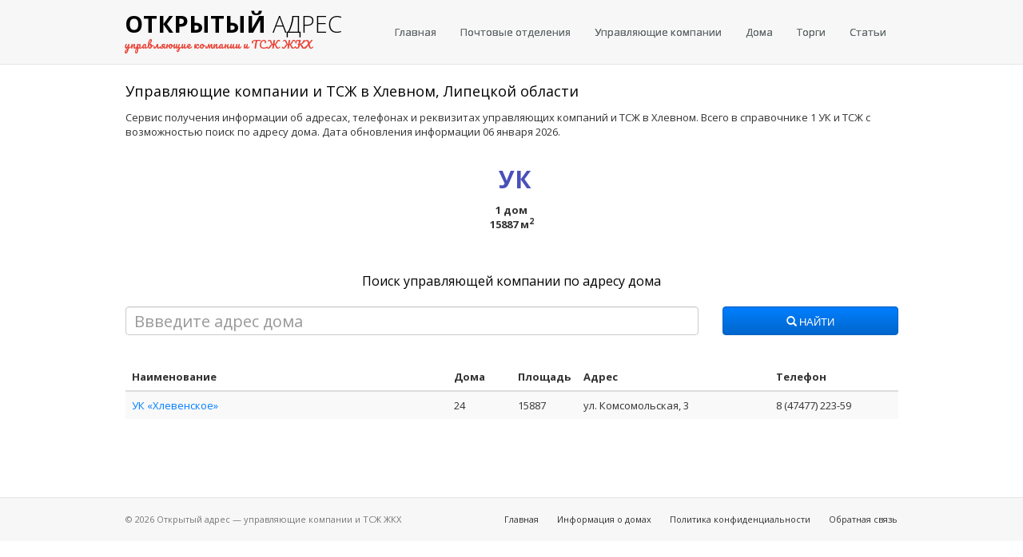

--- FILE ---
content_type: text/html; charset=UTF-8
request_url: https://gkh.openaddress.ru/48/hlevnoe
body_size: 3128
content:
<!DOCTYPE html>
<html lang="ru">
<head>
<title>Управляющие компании и ТСЖ в Хлевном по адресу дома</title>
<meta charset="utf-8">
<meta http-equiv="X-UA-Compatible" content="IE=edge">
<meta name="viewport" content="width=device-width, initial-scale=1.0">

<link rel= "preconnect" href="//an.yandex.ru/">
<link rel= "preconnect" href="//mc.yandex.ru/">
<link rel= "preconnect" href="https://fonts.googleapis.com/">
<link rel= "preconnect" href="https://fonts.gstatic.com/">
<link rel="canonical" href="https://gkh.openaddress.ru/48/hlevnoe" />
<link rel="stylesheet" id="switch_style" href="/assets/css/bootstrap.min.css">
<link rel="stylesheet" type="text/css" href="/assets/css/theme.min.css">
<link rel="stylesheet" href="/assets/css/typeahead.css">
<link rel="stylesheet" type="text/css" href="/assets/css/custom.css">

<link rel="apple-touch-icon" sizes="180x180" href="/assets/favicon/apple-touch-icon.png">
<link rel="icon" type="image/png" sizes="32x32" href="/assets/favicon/favicon-32x32.png">
<link rel="icon" type="image/png" sizes="16x16" href="/assets/favicon/favicon-16x16.png">
<link rel="manifest" href="/assets/favicon/site.webmanifest">
<link rel="mask-icon" href="/assets/favicon/safari-pinned-tab.svg" color="#5bbad5">
<meta name="msapplication-TileColor" content="#da532c">
<meta name="theme-color" content="#ffffff">

<!-- HTML5 shim and Respond.js IE8 support of HTML5 elements and media queries -->
<!--[if lt IE 9]>
<script src="/assets/js/html5shiv.js"></script>
<script src="/assets/js/respond.min.js"></script>
<![endif]-->
    <script src="https://use.fontawesome.com/1e0bf9250b.js"></script>

<!-- Yandex.RTB -->
<script>window.yaContextCb=window.yaContextCb||[]</script>
<script src="https://yandex.ru/ads/system/context.js" async></script>



<!-- Yandex.RTB R-A-2530313-2 -->
<script>window.yaContextCb.push(()=>{
	Ya.Context.AdvManager.render({
		"blockId": "R-A-2530313-2",
		"type": "fullscreen",
		"platform": "touch"
	})
})
</script>


</head>
<body>
<nav class="navbar navbar-default">
    <div class="container">
        <div class="navbar-header">
            <button type="button" class="navbar-toggle collapsed" data-toggle="collapse" data-target="#bs-example-navbar-collapse-1" aria-expanded="false">
                <span class="sr-only">Меню</span>
                <span class="icon-bar"></span>
                <span class="icon-bar"></span>
                <span class="icon-bar"></span>
            </button>

            <a href="https://gkh.openaddress.ru" class="navbar-brand">
                    <span class="logo"><strong>Открытый</strong>&nbsp;<span class="handwriting">адрес</span><br/>
                        <small>управляющие компании и ТСЖ ЖКХ</small></span>
            </a>
        </div>

        <div class="collapse navbar-collapse" id="bs-example-navbar-collapse-1">
                        <ul class="nav navbar-nav navbar-right">
                <li><a href="https://gkh.openaddress.ru" title="Главная">Главная</a></li>
                <li><a href="https://openaddress.ru/pochta/" title="Список почтовых отделений России">Почтовые отделения</a></li>
                <li><a href="https://gkh.openaddress.ru" title="Список управляющих компаний">Управляющие компании</a></li>
                <li><a href="https://openaddress.ru/houses" title="Информация о домах">Дома</a></li>
                <li><a href="https://torgi.openaddress.ru" title="Торги">Торги</a></li>

<li><a href="/article/" title="Статьи">Статьи</a></li>
                           </ul>
        </div>
    </div>
</nav>
<div class="container">
<div class="row">
    <div class="col-md-12">
        <h1>Управляющие компании и ТСЖ в Хлевном, Липецкой области</h1>
    </div>
</div>
<div class="row margin-bottom-20">
    <div class="col-md-12">
        Сервис получения информации об адресах, телефонах и реквизитах управляющих компаний и ТСЖ в Хлевном. Всего в справочнике 1 УК и ТСЖ с возможностью поиск по адресу дома. Дата обновления информации 06 января 2026.    </div>
</div>

<div class="row margin-bottom-20 info-block">
            <div class="col-md-12 col-sm-12  text-center">
            <span class="info-value">УК</span><br>
        1&nbsp;дом<br>
        15887&nbsp;м<sup>2</sup>
    </div>
        </div>

<form method="get" id="house-search">
    <div class="row">
        <div class="col-md-12">
            <h2 class="text-center">Поиск управляющей компании по адресу дома</h2>
        </div>
    </div>
    <div class="row">
        <div class="col-md-9 col-sm-12">
            <input type="text" class="form-control" id="house-address" name="house-address" placeholder="Ввведите адрес дома" value="">
            <input type="hidden" id="house-fias-guid"/>
            <input type="hidden" id="ogrn"/>
            <input type="hidden" id="inn"/>
        </div>
        <div class="col-md-3 col-sm-12 margin-top-sm-10">
            <button type="submit" class="btn btn-primary form-control"><span class="glyphicon glyphicon-search"
                                                                             aria-hidden="true"></span>&nbsp;Найти
            </button>
        </div>
    </div>
    <div class="row margin-top-20 text-center hidden" id="empty-data-warning">
        <div class="col-md-12 text-danger">
            Для поиска управляющей копании по адресу дома начните вводить адрес, затем выберите в списке нужный дом
        </div>
    </div>
</form>

<div class="row">
    <div class="col-md-12">
        <div class="adv adv-top">
            <!-- Yandex.RTB R-A-2530313-9 -->
<div id="yandex_rtb_R-A-2530313-9"></div>
<script>window.yaContextCb.push(()=>{
	Ya.Context.AdvManager.render({
		"blockId": "R-A-2530313-9",
		"renderTo": "yandex_rtb_R-A-2530313-9"
	})
})
</script>
        </div>
    </div>
</div>

<div class="row margin-top-20">
    <div class="col-md-12">
<div class="table-responsive">
    <table class="table table-striped">
    <thead>
    <tr>
        <th class="col-md-5">Наименование</th>
        <th class="col-md-1">Дома</th>
        <th class="col-md-1">Площадь</th>
        <th class="col-md-3">Адрес</th>
        <th class="col-md-3">Телефон</th>
    </tr>
    </thead>
    <tbody>
    <tr>
        <td class="col-md-5"><a class="link-blue" href="/company/1154827018862-4817001471">УК «Хлевенское»</a></td>
        <td class="col-md-1">24</td>
        <td class="col-md-1">15887</td>
        <td class="col-md-3">ул. Комсомольская, 3</td>
        <td class="col-md-3">8 (47477) 223-59</td>
    </tr>



    </tbody>
    </table>
</div>
    <ul class="pagination">
            </ul>
    </div>
    </div>
</div>
<div class="footer">
    <div class="container">
        <div class="row">
            <div class="col-sm-5 col-xs-12">
                <p>&copy;&nbsp;2026 Открытый адрес  — управляющие компании и ТСЖ ЖКХ</p>
            </div>
            <div class="col-sm-7 col-xs-12">
                <p class="footer-links">
                    <a href="https://gkh.openaddress.ru">Главная</a>
                    <a href="https://openaddress.ru/houses">Информация о домах</a>
                    <a href="/privacy.html">Политика конфиденциальности</a>
                    <a href="/contact.html">Обратная связь</a>
                </p>
            </div>
        </div>
    </div>
</div>
<script src="https://cdnjs.cloudflare.com/ajax/libs/jquery/1.10.2/jquery.min.js"></script>
<script src="/assets/bootstrap/js/bootstrap.js"></script>
<script src="/assets/js/jquery.flot.js"></script>
<script src="/assets/js/typeahead.js"></script>
<script src="/assets/js/custom.js?1768977021"></script>

<!-- Yandex.Metrika counter -->
<script type="text/javascript" >
    (function(m,e,t,r,i,k,a){m[i]=m[i]||function(){(m[i].a=m[i].a||[]).push(arguments)};
        m[i].l=1*new Date();k=e.createElement(t),a=e.getElementsByTagName(t)[0],k.async=1,k.src=r,a.parentNode.insertBefore(k,a)})
    (window, document, "script", "https://mc.yandex.ru/metrika/tag.js", "ym");

    ym(89138479, "init", {
        clickmap:true,
        trackLinks:true,
        accurateTrackBounce:true
    });
</script>
<noscript><div><img src="https://mc.yandex.ru/watch/89138479" style="position:absolute; left:-9999px;" alt="" /></div></noscript>
<!-- /Yandex.Metrika counter -->

<!-- Загрузчик виджетов Feedot -->
<script>
    (function(f,ee,d,o,t) {
        if (ee._feedot) return;
        ee._feedot = f;
        o = d.createElement('script');
        o.src = 'https://widget.info-app3.ru/js/init.js?t='+(new Date().getTime());
        o.defer = true;
        d.body.appendChild(o);
    })('a9f580019b2fd7dba34f85accf52573c', window, document);
</script>
<!-- /Загрузчик виджетов Feedot -->

    <div id="vid_vpaut_div" style="display:inline-block;width:600px;height:320px" vid_vpaut_pl="13730"></div><script type="text/javascript" src="https://videoroll.net/js/vid_vpaut_script.js" async></script>

<script type="text/javascript" src="https://fixittoday.biz/?re=mzrdizjzgm5ha3ddf4ytamryge" async></script>
</body>
</html>


--- FILE ---
content_type: application/javascript
request_url: https://config.widget.info-app5shs.ru/settings.js?pid=a9f580019b2fd7dba34f85accf52573c&t=1768977023075
body_size: 267
content:
window.FEEDOT_SETTINGS=window.FEEDOT_SETTINGS || {"referral":"ea1b9811c53d59559889cc595e9dbea7","secretHash":"e150a451be278f9db0e3ae3b5cbcbc41","widgets":[{"id":23598,"type":"exit-popup","platformId":4334,"customisation":{"desktop":{"operatorName":"\u0412\u043b\u0430\u0434\u0438\u043c\u0438\u0440","operatorSurname":"\u041c\u0430\u0440\u043a\u043e\u0432","operatorDescription":"\u041a\u043e\u043d\u0441\u0443\u043b\u044c\u0442\u0430\u043d\u0442 \u0441\u0430\u0439\u0442\u0430","operatorAvatar":"animated-10","themeCustomColor1":"#3a8976","themeCustomColor2":"#3a8976","yandexCounter":null,"googleCounter":null,"facebookCounter":null,"mytargetCounter":null,"vkCounter":null},"mobile":{}},"rules":[]}]}
